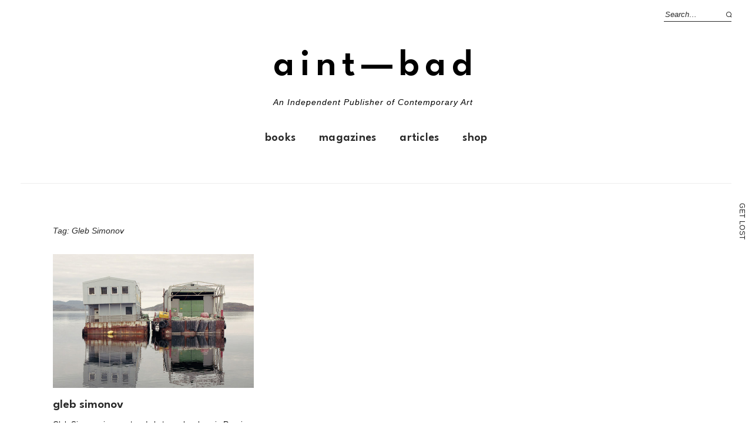

--- FILE ---
content_type: text/html; charset=utf-8
request_url: https://www.google.com/recaptcha/api2/aframe
body_size: -94
content:
<!DOCTYPE HTML><html><head><meta http-equiv="content-type" content="text/html; charset=UTF-8"></head><body><script nonce="rDmGGmlk5-qHivi_YFWXkA">/** Anti-fraud and anti-abuse applications only. See google.com/recaptcha */ try{var clients={'sodar':'https://pagead2.googlesyndication.com/pagead/sodar?'};window.addEventListener("message",function(a){try{if(a.source===window.parent){var b=JSON.parse(a.data);var c=clients[b['id']];if(c){var d=document.createElement('img');d.src=c+b['params']+'&rc='+(localStorage.getItem("rc::a")?sessionStorage.getItem("rc::b"):"");window.document.body.appendChild(d);sessionStorage.setItem("rc::e",parseInt(sessionStorage.getItem("rc::e")||0)+1);localStorage.setItem("rc::h",'1769657967839');}}}catch(b){}});window.parent.postMessage("_grecaptcha_ready", "*");}catch(b){}</script></body></html>